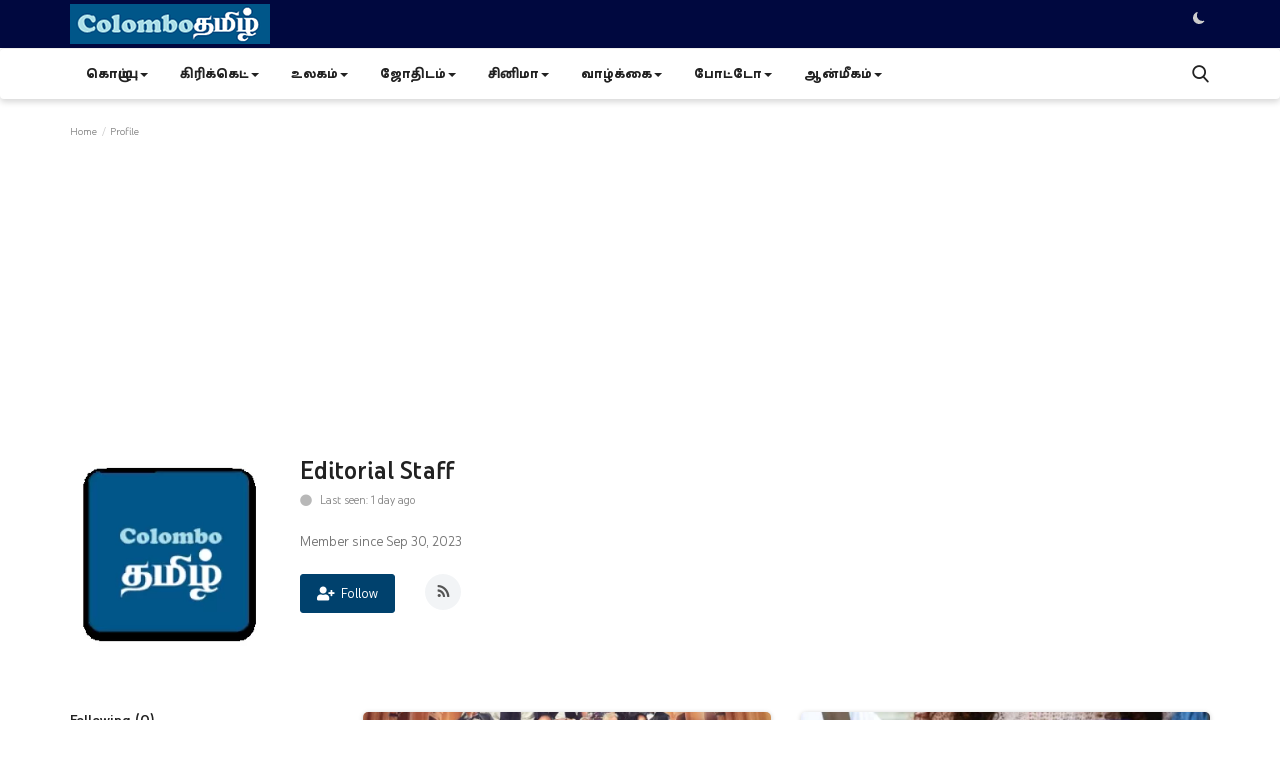

--- FILE ---
content_type: text/html; charset=UTF-8
request_url: https://www.colombotamil.lk/profile/Editorial-staff?page=2
body_size: 13760
content:
<!DOCTYPE html>
<html lang="Tamil">
<head>
<meta charset="utf-8">
<meta http-equiv="X-UA-Compatible" content="IE=edge">
<meta name="viewport" content="width=device-width, initial-scale=1">
<title>Editorial Staff - Colombo Tamil</title>
<meta name="description" content="Editorial Staff - Colombo Tamil"/>
<meta name="keywords" content="Editorial Staff, ColomboTamil"/>
<meta name="author" content="ColomboTamil"/>
<meta name="robots" content="all">
<meta property="og:locale" content="ta_LK"/>
<meta property="og:site_name" content="ColomboTamil"/>
<meta name="X-CSRF-TOKEN" content="acd69db5e45e4aac56189bef998a4f9f">
<meta property="og:image" content="https://www.colombotamil.lk/uploads/logo/logo_680c8088b2cec3-70203875.png"/>
<meta property="og:image:width" content="200"/>
<meta property="og:image:height" content="40"/>
<meta property="og:type" content="website"/>
<meta property="og:title" content="Editorial Staff - Colombo Tamil"/>
<meta property="og:description" content="Editorial Staff - Colombo Tamil"/>
<meta property="og:url" content="https://www.colombotamil.lk/profile/Editorial-staff?page=2"/>
<meta property="fb:app_id" content=""/>
<meta name="twitter:card" content="summary_large_image"/>
<meta name="twitter:site" content="@ColomboTamil"/>
<meta name="twitter:title" content="Editorial Staff - Colombo Tamil"/>
<meta name="twitter:description" content="Editorial Staff - Colombo Tamil"/>
<link rel="shortcut icon" type="image/png" href="https://www.colombotamil.lk/uploads/logo/favicon_6517de77331689-00857245.png"/>
<link rel="canonical" href="https://www.colombotamil.lk/profile/Editorial-staff"/>
<link rel="alternate" href="https://www.colombotamil.lk/profile/Editorial-staff?page=2" hreflang="ta_LK"/>
<link href="https://fonts.googleapis.com/css2?family=Roboto:wght@300;400;500;700&family=YouTube+Sans:wght@300..900&display=swap&subset=cyrillic,cyrillic-ext,latin-ext,vietnamese" rel="stylesheet"><link href="https://fonts.googleapis.com/css2?family=Roboto:wght@300;400;500;700&family=YouTube+Sans:wght@300..900&display=swap&subset=cyrillic,cyrillic-ext,latin-ext,vietnamese" rel="stylesheet"><link href="https://fonts.googleapis.com/css2?family=Roboto:wght@300;400;500;700&family=YouTube+Sans:wght@300..900&display=swap&subset=cyrillic,cyrillic-ext,latin-ext,vietnamese" rel="stylesheet"><link href="https://www.colombotamil.lk/assets/themes/classic/css/style-2.4.1.min.css" rel="stylesheet"/>
<style>:root {--vr-theme-color: #00416d;--vr-block-color: #00083f;}body {font-family: "YouTube Sans", Helvetica, sans-serif  } .font-1,.post-content .post-summary {font-family: "YouTube Sans", Helvetica, sans-serif}.font-text{font-family: "YouTube Sans", Helvetica, sans-serif}.h1, .h2, .h3, .h4, .h5, .h6, h1, h2, h3, h4, h5, h6 {font-family: "YouTube Sans", Helvetica, sans-serif}.section-mid-title .title {font-family: "YouTube Sans", Helvetica, sans-serif}.section .section-content .title {font-family: "YouTube Sans", Helvetica, sans-serif}.section .section-head .title {font-family: "YouTube Sans", Helvetica, sans-serif}.sidebar-widget .widget-head .title {font-family: "YouTube Sans", Helvetica, sans-serif}.post-content .post-text {font-family: "YouTube Sans", Helvetica, sans-serif} .top-bar, .news-ticker-title,.section .section-head .title, .sidebar-widget .widget-head,.section-mid-title .title, #comments .comment-section > .nav-tabs > .active > a, .reaction-num-votes, .modal-newsletter .btn {background-color: #00083f}.post-content .post-summary h2 {font-family: "YouTube Sans", Helvetica, sans-serif}
a:hover, a:focus, a:active, .btn-link:hover, .btn-link:focus, .btn-link:active, .navbar-inverse .navbar-nav > li > a:hover, .navbar-inverse .navbar-nav .dropdown-menu > li:hover > a, .navbar-inverse .navbar-nav .dropdown-menu > li:focus > a, .navbar-inverse .navbar-nav .dropdown-menu > li.active > a, .navbar-inverse .navbar-nav .open .dropdown-menu > li > a:focus, .navbar-inverse .navbar-nav .open .dropdown-menu > li > a:hover, .comment-lists li .btn-comment-reply, .comment-lists li .btn-comment-like, .f-random-list li .title a:hover, .link-forget, .captcha-refresh, .nav-footer li a:hover, .mobile-menu-social li a:hover, .mobile-menu-social li a:focus, .post-files .file button, .icon-newsletter, .btn-load-more:hover, .post-next-prev p span, .list-footer-categories li a:hover, .post-content .post-text a, .page-content a{color: #00416d;}  .navbar-toggle, .navbar-inverse .navbar-toggle, .nav-payout-accounts > li.active > a, .nav-payout-accounts > li.active > a:focus, .nav-payout-accounts > li.active > a:hover, .nav-payout-accounts .active > a, .swal-button--danger, .sidebar-widget .tag-list li a:hover, .spinner > div, .search-form button {background-color: #00416d !important;}  .navbar-default .navbar-nav > .active > a::after, .navbar-default .navbar-nav > li > a:hover:after, .navbar-inverse .navbar-nav .active a::after, .poll .result .progress .progress-bar {background-color: #00416d;}  .btn-custom {background-color: #00416d;border-color: #00416d;}  ::selection {background: #00416d !important;color: #fff;}  ::-moz-selection {background: #00416d !important;color: #fff;}  .navbar-inverse .navbar-nav > .active > a, .navbar-inverse .navbar-nav > .active > a:hover, .navbar-inverse .navbar-nav > .active > a:focus, .navbar-inverse .navbar-nav > .open > a, .navbar-inverse .navbar-nav > .open > a:hover, .navbar-inverse .navbar-nav > .open > a:focus {color: #00416d !important;background-color: transparent;}  .navbar-inverse .navbar-nav > li > a:focus, .navbar-inverse .navbar-nav > li > a:hover {background-color: transparent;color: #00416d;}  .form-input:focus {border-color: #00416d;outline: 0 none;}  .post-content .post-tags .tag-list li a:hover, .profile-buttons ul li a:hover {border-color: #00416d;background-color: #00416d;}  .auth-form-input:focus, .form-textarea:focus, .custom-checkbox:hover + label:before, .leave-reply .form-control:focus, .page-contact .form-control:focus, .comment-error {border-color: #00416d;}  .custom-checkbox:checked + label:before {background: #00416d;border-color: #00416d;}  .comments .comments-title {border-bottom: 2px solid #00416d;}  .comment-loader-container .loader, .sub-comment-loader-container .loader {border-top: 5px solid #00416d;}  .newsletter .newsletter-button {background-color: #00416d;border: 1px solid #00416d;}  .post-author-meta a:hover, .post-item-no-image .caption-video-no-image .title a:hover, .comment-meta .comment-liked, .cookies-warning a {color: #00416d !important;}  .video-label, .filters .btn:focus:after, .filters .btn:hover:after, .filters .btn:active:after, .filters .active::after {background: #00416d;}  .pagination .active a {border: 1px solid #00416d !important;background-color: #00416d !important;color: #fff !important;}  .pagination li a:hover, .pagination li a:focus, .pagination li a:active, .custom-checkbox input:checked + .checkbox-icon {background-color: #00416d;border: 1px solid #00416d;}  .search-form, .dropdown-more {border-top: 3px solid #00416d;}.mobile-language-options li .selected, .mobile-language-options li a:hover {color: #00416d;border: 1px solid #00416d;}@media screen and (max-width: 480px) {.reaction-num-votes {right: 0 !important;}}.post-text iframe{max-width: 100% !important}
@media (min-width: 992px) {#sidebar{position: -webkit-sticky !important;position: sticky !important;top: 0 !important;}}.bn-ds-1{width: 728px; height: 90px;}.bn-mb-1{width: 336px; height: 280px;}.bn-ds-3{width: 300px; height: 250px;}.bn-mb-3{width: 300px; height: 250px;}.bn-ds-4{width: 728px; height: 90px;}.bn-mb-4{width: 300px; height: 250px;}.bn-ds-10{width: 728px; height: 90px;}.bn-mb-10{width: px; height: px;}.modal-newsletter .image {background-image: url('https://www.colombotamil.lk/assets/img/newsletter.webp');}</style>
<script>var VrConfig = {baseURL: 'https://www.colombotamil.lk', csrfTokenName: 'csrf_token', authCheck: 0, sysLangId: '2', isRecaptchaEnabled: '1', rtl: false, textOk: "OK", textYes: "Yes", textCancel: "Cancel", textCorrectAnswer : "Correct Answer", textWrongAnswer : "Wrong Answer"};</script><script async src="https://pagead2.googlesyndication.com/pagead/js/adsbygoogle.js?client=ca-pub-1995356428580737"
     crossorigin="anonymous"></script>

<!-- Google tag (gtag.js) -->
<script async src="https://www.googletagmanager.com/gtag/js?id=G-6R9WGENDGM"></script>
<script>
  window.dataLayer = window.dataLayer || [];
  function gtag(){dataLayer.push(arguments);}
  gtag('js', new Date());

  gtag('config', 'G-6R9WGENDGM');
</script>

<script src="https://jsc.mgid.com/site/652762.js" async></script>

<script src="https://tags.adstudio.cloud/colombotamillk.js"> </script>


<style> 
.post-content .post-text {
        font-size: 16px;
        line-height: 25px;
        font-size: 1.84rem;
        line-height: 2.86rem;
        color: #000000;
        font-weight: 400;
     
 }</style></head>
<body class=" ">
<header id="header">
<div class="top-bar">
<div class="container">
<div class="col-sm-12">
<div class="row">
<ul class="top-menu top-menu-left">
     <div class="left">
                        <a href="https://www.colombotamil.lk">
                            <img src="https://www.colombotamil.lk/uploads/logo/logo_680c8088b2cec3-70203875.png" alt="logo" class="logo" width="200" height="40">
                        </a>
                    </div>
</ul>
<ul class="top-menu top-menu-right">
<li class="li-dark-mode-sw">
<form action="https://www.colombotamil.lk/switch-dark-mode" method="post">
<input type="hidden" name="csrf_token" value="acd69db5e45e4aac56189bef998a4f9f"><input type="hidden" name="back_url" value="https://www.colombotamil.lk/profile/Editorial-staff?page=2">
<button type="submit" name="theme_mode" value="dark" class="btn-switch-mode">
<svg xmlns="http://www.w3.org/2000/svg" width="16" height="16" fill="currentColor" class="bi bi-moon-fill dark-mode-icon" viewBox="0 0 16 16">
<path d="M6 .278a.768.768 0 0 1 .08.858 7.208 7.208 0 0 0-.878 3.46c0 4.021 3.278 7.277 7.318 7.277.527 0 1.04-.055 1.533-.16a.787.787 0 0 1 .81.316.733.733 0 0 1-.031.893A8.349 8.349 0 0 1 8.344 16C3.734 16 0 12.286 0 7.71 0 4.266 2.114 1.312 5.124.06A.752.752 0 0 1 6 .278z"/>
</svg>
</button>
</form>
</li>
</ul>
</div>
</div>
</div>
</div>

<nav class="navbar navbar-default main-menu megamenu">
<div class="container">
<div class="collapse navbar-collapse">
<div class="row">
<ul class="nav navbar-nav">
<li class="dropdown megamenu-fw mega-li-1 ">
<a href="https://www.colombotamil.lk/news" class="dropdown-toggle disabled" data-toggle="dropdown" role="button" aria-expanded="false">கொழும்பு<span class="caret"></span></a>
<ul class="dropdown-menu megamenu-content dropdown-top" role="menu" data-mega-ul="1">
<li>
<div class="col-sm-12">
<div class="row">
<div class="sub-menu-right single-sub-menu">
<div class="row row-menu-right">
<div class="col-sm-3 menu-post-item">
<div class="post-item-image">
<a href="https://www.colombotamil.lk/Eric-Meyer-tipped-to-be-appointed-next-US-Ambassador-to-Sri-Lanka">            <img src="https://www.colombotamil.lk/assets/img/img_bg_md.png" data-src="https://www.colombotamil.lk/uploads/images/202601/image_430x256_696b0d55503bc.webp" alt="இலங்கைக்கான அடுத்த அமெரிக்க தூதராக எரிக் மேயர்? வெளியான தகவல்" class="lazyload img-responsive img-post" width="1" height="1"/>
        
</a>
</div>
<h3 class="title">
<a href="https://www.colombotamil.lk/Eric-Meyer-tipped-to-be-appointed-next-US-Ambassador-to-Sri-Lanka">இலங்கைக்கான அடுத்த அமெரிக்க தூதராக எரிக் மேயர...</a>
</h3>
<p class="post-meta">    <a href="https://www.colombotamil.lk/profile/editorial-staff">Editorial Staff</a>
    <span>Jan 17, 2026</span>
</p>
</div>
<div class="col-sm-3 menu-post-item">
<div class="post-item-image">
<a href="https://www.colombotamil.lk/Breaking-down-barriers:-Ranil-Sajith-to-join-hands-soon">            <img src="https://www.colombotamil.lk/assets/img/img_bg_md.png" data-src="https://www.colombotamil.lk/uploads/images/202601/image_430x256_696b03e8944cf.webp" alt="தடைகள் தகர்ப்பு: ரணில் – சஜித் விரைவில் அரசியல் சங்கமம்? கொழும்பு அரசியலில் பரபரப்பு" class="lazyload img-responsive img-post" width="1" height="1"/>
        
</a>
</div>
<h3 class="title">
<a href="https://www.colombotamil.lk/Breaking-down-barriers:-Ranil-Sajith-to-join-hands-soon">தடைகள் தகர்ப்பு: ரணில் – சஜித் விரைவில் அரசிய...</a>
</h3>
<p class="post-meta">    <a href="https://www.colombotamil.lk/profile/editorial-staff">Editorial Staff</a>
    <span>Jan 17, 2026</span>
</p>
</div>
<div class="col-sm-3 menu-post-item">
<div class="post-item-image">
<a href="https://www.colombotamil.lk/vegetable-prices-hit-record-high-in-markets-today">            <img src="https://www.colombotamil.lk/assets/img/img_bg_md.png" data-src="https://www.colombotamil.lk/uploads/images/202601/image_430x256_6965a12a87f3f.webp" alt="சீரற்ற வானிலை தாக்கம் – நாட்டில் மரக்கறி விலைகள் கடும் உயர்வு" class="lazyload img-responsive img-post" width="1" height="1"/>
        
</a>
</div>
<h3 class="title">
<a href="https://www.colombotamil.lk/vegetable-prices-hit-record-high-in-markets-today">சீரற்ற வானிலை தாக்கம் – நாட்டில் மரக்கறி விலை...</a>
</h3>
<p class="post-meta">    <a href="https://www.colombotamil.lk/profile/editorial-staff">Editorial Staff</a>
    <span>Jan 13, 2026</span>
</p>
</div>
<div class="col-sm-3 menu-post-item">
<div class="post-item-image">
<a href="https://www.colombotamil.lk/Chinese-Foreign-Minister-Wang-Yi-Arrives-in-Sri-Lanka-on-transit-visit">            <img src="https://www.colombotamil.lk/assets/img/img_bg_md.png" data-src="https://www.colombotamil.lk/uploads/images/202601/image_430x256_696484dd75b2c.webp" alt="சீன வெளிநாட்டு அமைச்சர் வாங் யீ கொழும்புக்கு உத்தியோகபூர்வ விஜயம்" class="lazyload img-responsive img-post" width="1" height="1"/>
        
</a>
</div>
<h3 class="title">
<a href="https://www.colombotamil.lk/Chinese-Foreign-Minister-Wang-Yi-Arrives-in-Sri-Lanka-on-transit-visit">சீன வெளிநாட்டு அமைச்சர் வாங் யீ கொழும்புக்கு ...</a>
</h3>
<p class="post-meta">    <a href="https://www.colombotamil.lk/profile/editorial-staff">Editorial Staff</a>
    <span>Jan 12, 2026</span>
</p>
</div>
<div class="col-sm-3 menu-post-item">
<div class="post-item-image">
<a href="https://www.colombotamil.lk/16-year-old-student-and-police-constable-arrested">            <img src="https://www.colombotamil.lk/assets/img/img_bg_md.png" data-src="https://www.colombotamil.lk/uploads/images/202601/image_430x256_695e1593e08c1.webp" alt="கொழும்பில் முக்கிய பகுதியில் சல்லாபம்: 16 வயது மாணவியும் பொலிஸ் கான்ஸ்டபிள் உட்பட இருவரும் கைது" class="lazyload img-responsive img-post" width="1" height="1"/>
        
</a>
</div>
<h3 class="title">
<a href="https://www.colombotamil.lk/16-year-old-student-and-police-constable-arrested">கொழும்பில் முக்கிய பகுதியில் சல்லாபம்: 16 வயத...</a>
</h3>
<p class="post-meta">    <a href="https://www.colombotamil.lk/profile/editorial-staff">Editorial Staff</a>
    <span>Jan 7, 2026</span>
</p>
</div>
</div>
</div>
</div>
</div>
</li>
</ul>
</li>
<li class="dropdown megamenu-fw mega-li-2 ">
<a href="https://www.colombotamil.lk/cricket" class="dropdown-toggle disabled" data-toggle="dropdown" role="button" aria-expanded="false">கிரிக்கெட்<span class="caret"></span></a>
<ul class="dropdown-menu megamenu-content dropdown-top" role="menu" data-mega-ul="2">
<li>
<div class="col-sm-12">
<div class="row">
<div class="sub-menu-right single-sub-menu">
<div class="row row-menu-right">
<div class="col-sm-3 menu-post-item">
<div class="post-item-image">
<a href="https://www.colombotamil.lk/hardik-pandya-out-shreyas-iyer-in-indian-teams-playing-11-in-visakhapatnam">            <img src="https://www.colombotamil.lk/assets/img/img_bg_md.png" data-src="https://www.colombotamil.lk/uploads/images/202601/image_430x256_69789aaa84c35.webp" alt="IND vs NZ 4th T20: ஷ்ரேயாஸ் ஐயருக்கு வாய்ப்பு, ஹர்திக் ஓய்வு? – நான்காவது டி20யில் இந்திய அணியில் அதிரடி  மாற்றங்கள்" class="lazyload img-responsive img-post" width="1" height="1"/>
        
</a>
</div>
<h3 class="title">
<a href="https://www.colombotamil.lk/hardik-pandya-out-shreyas-iyer-in-indian-teams-playing-11-in-visakhapatnam">IND vs NZ 4th T20: ஷ்ரேயாஸ் ஐயருக்கு வாய்ப்பு...</a>
</h3>
<p class="post-meta">    <a href="https://www.colombotamil.lk/profile/editorial-staff">Editorial Staff</a>
    <span>Jan 27, 2026</span>
</p>
</div>
<div class="col-sm-3 menu-post-item">
<div class="post-item-image">
<a href="https://www.colombotamil.lk/will-pakistan-exit-t20-world-cup-2026-mohsin-naqvi-issues-warning-to-icc">            <img src="https://www.colombotamil.lk/assets/img/img_bg_md.png" data-src="https://www.colombotamil.lk/uploads/images/202601/image_430x256_6975881ec9451.webp" alt="2026 டி20 உலகக்கோப்பையில் இருந்து பாகிஸ்தானும் விலகுமா? வெளியான அதிர்ச்சி தகவல்" class="lazyload img-responsive img-post" width="1" height="1"/>
        
</a>
</div>
<h3 class="title">
<a href="https://www.colombotamil.lk/will-pakistan-exit-t20-world-cup-2026-mohsin-naqvi-issues-warning-to-icc">2026 டி20 உலகக்கோப்பையில் இருந்து பாகிஸ்தானும...</a>
</h3>
<p class="post-meta">    <a href="https://www.colombotamil.lk/profile/editorial-staff">Editorial Staff</a>
    <span>Jan 25, 2026</span>
</p>
</div>
<div class="col-sm-3 menu-post-item">
<div class="post-item-image">
<a href="https://www.colombotamil.lk/ind-vs-nz-ishan-kishan-hit-21-ball-fifty-to-break-abhisheks-record">            <img src="https://www.colombotamil.lk/assets/img/img_bg_md.png" data-src="https://www.colombotamil.lk/uploads/images/202601/image_430x256_69743cb626e32.webp" alt="இரண்டே நாளில் சாதனை காலி… அபிஷேக் சர்மாவின் ரெக்கார்டை முறியடித்த இஷான் கிஷன்" class="lazyload img-responsive img-post" width="1" height="1"/>
        
</a>
</div>
<h3 class="title">
<a href="https://www.colombotamil.lk/ind-vs-nz-ishan-kishan-hit-21-ball-fifty-to-break-abhisheks-record">இரண்டே நாளில் சாதனை காலி… அபிஷேக் சர்மாவின் ர...</a>
</h3>
<p class="post-meta">    <a href="https://www.colombotamil.lk/profile/editorial-staff">Editorial Staff</a>
    <span>Jan 24, 2026</span>
</p>
</div>
<div class="col-sm-3 menu-post-item">
<div class="post-item-image">
<a href="https://www.colombotamil.lk/abhishek-sharma-breaks-andre-russell-record-fastest-to-5000-t20-runs">            <img src="https://www.colombotamil.lk/assets/img/img_bg_md.png" data-src="https://www.colombotamil.lk/uploads/images/202601/image_430x256_6971843aebb56.webp" alt="அதிரடியில் ரஸலையே ஓரம் கட்டிய ‘சிக்சர் மன்னன்’ அபிஷேக் சர்மா: நாக்பூரில் வரலாற்றுச் சாதனை" class="lazyload img-responsive img-post" width="1" height="1"/>
        
</a>
</div>
<h3 class="title">
<a href="https://www.colombotamil.lk/abhishek-sharma-breaks-andre-russell-record-fastest-to-5000-t20-runs">அதிரடியில் ரஸலையே ஓரம் கட்டிய ‘சிக்சர் மன்னன்...</a>
</h3>
<p class="post-meta">    <a href="https://www.colombotamil.lk/profile/editorial-staff">Editorial Staff</a>
    <span>Jan 22, 2026</span>
</p>
</div>
<div class="col-sm-3 menu-post-item">
<div class="post-item-image">
<a href="https://www.colombotamil.lk/ind-vs-nz-1st-t20-abhishek-sharma-84-powers-india-to-48-run-win">            <img src="https://www.colombotamil.lk/assets/img/img_bg_md.png" data-src="https://www.colombotamil.lk/uploads/images/202601/image_430x256_6971822ee9dcd.webp" alt="அபிஷேக் சர்மா–ரிங்கு சிங் மரண அடி: நியூசிலாந்தை ஊதித்தள்ளிய இந்தியா" class="lazyload img-responsive img-post" width="1" height="1"/>
        
</a>
</div>
<h3 class="title">
<a href="https://www.colombotamil.lk/ind-vs-nz-1st-t20-abhishek-sharma-84-powers-india-to-48-run-win">அபிஷேக் சர்மா–ரிங்கு சிங் மரண அடி: நியூசிலாந்...</a>
</h3>
<p class="post-meta">    <a href="https://www.colombotamil.lk/profile/editorial-staff">Editorial Staff</a>
    <span>Jan 22, 2026</span>
</p>
</div>
</div>
</div>
</div>
</div>
</li>
</ul>
</li>
<li class="dropdown megamenu-fw mega-li-4 ">
<a href="https://www.colombotamil.lk/international" class="dropdown-toggle disabled" data-toggle="dropdown" role="button" aria-expanded="false">உலகம்<span class="caret"></span></a>
<ul class="dropdown-menu megamenu-content dropdown-top" role="menu" data-mega-ul="4">
<li>
<div class="col-sm-12">
<div class="row">
<div class="sub-menu-right single-sub-menu">
<div class="row row-menu-right">
<div class="col-sm-3 menu-post-item">
<div class="post-item-image">
<a href="https://www.colombotamil.lk/five-days-holidays-declared-for-banks-in-february-2026">            <img src="https://www.colombotamil.lk/assets/img/img_bg_md.png" data-src="https://www.colombotamil.lk/uploads/images/202601/image_430x256_69789b7aa74e1.webp" alt="பிப்ரவரி 2026: வங்கிகளுக்கு 5 நாட்கள் விடுமுறை – வெளியான அறிவிப்பு - லிஸ்ட் இதோ!" class="lazyload img-responsive img-post" width="1" height="1"/>
        
</a>
</div>
<h3 class="title">
<a href="https://www.colombotamil.lk/five-days-holidays-declared-for-banks-in-february-2026">பிப்ரவரி 2026: வங்கிகளுக்கு 5 நாட்கள் விடுமுற...</a>
</h3>
<p class="post-meta">    <a href="https://www.colombotamil.lk/profile/editorial-staff">Editorial Staff</a>
    <span>Jan 27, 2026</span>
</p>
</div>
<div class="col-sm-3 menu-post-item">
<div class="post-item-image">
<a href="https://www.colombotamil.lk/us-snow-storm-at-least-30-people-dead-from-effects-as-more-freezing-cold-pummels-us">            <img src="https://www.colombotamil.lk/assets/img/img_bg_md.png" data-src="https://www.colombotamil.lk/uploads/images/202601/image_430x256_697894591649c.webp" alt="அமெரிக்காவை உலுக்கிய சக்திவாய்ந்த பனிப்புயல்: 30 பேர் உயிரிழப்பு, கோடிக்கணக்கான மக்கள் பாதிப்பு" class="lazyload img-responsive img-post" width="1" height="1"/>
        
</a>
</div>
<h3 class="title">
<a href="https://www.colombotamil.lk/us-snow-storm-at-least-30-people-dead-from-effects-as-more-freezing-cold-pummels-us">அமெரிக்காவை உலுக்கிய சக்திவாய்ந்த பனிப்புயல்:...</a>
</h3>
<p class="post-meta">    <a href="https://www.colombotamil.lk/profile/editorial-staff">Editorial Staff</a>
    <span>Jan 27, 2026</span>
</p>
</div>
<div class="col-sm-3 menu-post-item">
<div class="post-item-image">
<a href="https://www.colombotamil.lk/Indian-origin-man-admits-role-in-wifes-death-pleads-manslaughter-denies-murder">            <img src="https://www.colombotamil.lk/assets/img/img_bg_md.png" data-src="https://www.colombotamil.lk/uploads/images/202601/image_430x256_69700a99265fc.webp" alt="அவுஸ்திரேலியாவில் இந்திய வம்சாவளி பெண் கொலை: மனைவியின் மரணத்துக்கு காரணம் தானே என கணவர் ஒப்புதல்" class="lazyload img-responsive img-post" width="1" height="1"/>
        
</a>
</div>
<h3 class="title">
<a href="https://www.colombotamil.lk/Indian-origin-man-admits-role-in-wifes-death-pleads-manslaughter-denies-murder">அவுஸ்திரேலியாவில் இந்திய வம்சாவளி பெண் கொலை: ...</a>
</h3>
<p class="post-meta">    <a href="https://www.colombotamil.lk/profile/editorial-staff">Editorial Staff</a>
    <span>Jan 21, 2026</span>
</p>
</div>
<div class="col-sm-3 menu-post-item">
<div class="post-item-image">
<a href="https://www.colombotamil.lk/Wealth-of-worlds-richest-hits-new-high-Oxfam-report">            <img src="https://www.colombotamil.lk/assets/img/img_bg_md.png" data-src="https://www.colombotamil.lk/uploads/images/202601/image_430x256_696f6526bf09f.webp" alt="தலைசுற்றவைக்கும் உலக செல்வந்தர்களின் சொத்து மதிப்பு! எவ்வளவு தெரியுமா?" class="lazyload img-responsive img-post" width="1" height="1"/>
        
</a>
</div>
<h3 class="title">
<a href="https://www.colombotamil.lk/Wealth-of-worlds-richest-hits-new-high-Oxfam-report">தலைசுற்றவைக்கும் உலக செல்வந்தர்களின் சொத்து ம...</a>
</h3>
<p class="post-meta">    <a href="https://www.colombotamil.lk/profile/editorial-staff">Editorial Staff</a>
    <span>Jan 20, 2026</span>
</p>
</div>
<div class="col-sm-3 menu-post-item">
<div class="post-item-image">
<a href="https://www.colombotamil.lk/UK-to-consult-on-social-media-ban-for-under-16s">            <img src="https://www.colombotamil.lk/assets/img/img_bg_md.png" data-src="https://www.colombotamil.lk/uploads/images/202601/image_430x256_696ed928711db.webp" alt="16 வயதுக்குட்பட்டவர்களுக்கு சமூக ஊடகத் தடை: இங்கிலாந்து அரசு அதிரடி ஆலோசனை" class="lazyload img-responsive img-post" width="1" height="1"/>
        
</a>
</div>
<h3 class="title">
<a href="https://www.colombotamil.lk/UK-to-consult-on-social-media-ban-for-under-16s">16 வயதுக்குட்பட்டவர்களுக்கு சமூக ஊடகத் தடை: இ...</a>
</h3>
<p class="post-meta">    <a href="https://www.colombotamil.lk/profile/editorial-staff">Editorial Staff</a>
    <span>Jan 20, 2026</span>
</p>
</div>
</div>
</div>
</div>
</div>
</li>
</ul>
</li>
<li class="dropdown megamenu-fw mega-li-12 ">
<a href="https://www.colombotamil.lk/astrology" class="dropdown-toggle disabled" data-toggle="dropdown" role="button" aria-expanded="false">ஜோதிடம்<span class="caret"></span></a>
<ul class="dropdown-menu megamenu-content dropdown-top" role="menu" data-mega-ul="12">
<li>
<div class="col-sm-12">
<div class="row">
<div class="sub-menu-right single-sub-menu">
<div class="row row-menu-right">
<div class="col-sm-3 menu-post-item">
<div class="post-item-image">
<a href="https://www.colombotamil.lk/rahu-budhan-conjunction-2026-predictions-for-top-3-lucky-zodiac-signs">            <img src="https://www.colombotamil.lk/assets/img/img_bg_md.png" data-src="https://www.colombotamil.lk/uploads/images/202601/image_430x256_697abc61d5eef.webp" alt="கும்பத்தில் ராகு–புதன் அரிய சேர்க்கை: வாழ்க்கையை திருப்பிப் போடும் அதிர்ஷ்டம் இந்த 3 ராசிக்காரர்களுக்காம்!" class="lazyload img-responsive img-post" width="1" height="1"/>
        
</a>
</div>
<h3 class="title">
<a href="https://www.colombotamil.lk/rahu-budhan-conjunction-2026-predictions-for-top-3-lucky-zodiac-signs">கும்பத்தில் ராகு–புதன் அரிய சேர்க்கை: வாழ்க்க...</a>
</h3>
<p class="post-meta">    <a href="https://www.colombotamil.lk/profile/editorial-staff">Editorial Staff</a>
    <span>Jan 29, 2026</span>
</p>
</div>
<div class="col-sm-3 menu-post-item">
<div class="post-item-image">
<a href="https://www.colombotamil.lk/saturn-venus-alignment-2026-creates-ardh-kendra-yog-luck-for-3-zodiac-signs">            <img src="https://www.colombotamil.lk/assets/img/img_bg_md.png" data-src="https://www.colombotamil.lk/uploads/images/202601/image_430x256_6979668e8c258.webp" alt="சனி–சுக்கிரன் உருவாக்கும் திடீர் யோகம் – அளவில்லாத நன்மை பெறும் 3 ராசிகள்" class="lazyload img-responsive img-post" width="1" height="1"/>
        
</a>
</div>
<h3 class="title">
<a href="https://www.colombotamil.lk/saturn-venus-alignment-2026-creates-ardh-kendra-yog-luck-for-3-zodiac-signs">சனி–சுக்கிரன் உருவாக்கும் திடீர் யோகம் – அளவி...</a>
</h3>
<p class="post-meta">    <a href="https://www.colombotamil.lk/profile/editorial-staff">Editorial Staff</a>
    <span>Jan 28, 2026</span>
</p>
</div>
<div class="col-sm-3 menu-post-item">
<div class="post-item-image">
<a href="https://www.colombotamil.lk/february-2026-horoscope-lucky-zodiac-signs">            <img src="https://www.colombotamil.lk/assets/img/img_bg_md.png" data-src="https://www.colombotamil.lk/uploads/images/202601/image_430x256_6976b9a0baab7.webp" alt="பிப்ரவரி மாதத்தில் இந்த 4 ராசிக்காரர்களின் புகழும் செல்வமும் உச்சத்தைத் தொடும்… உங்க ராசி இதுல இருக்கா?" class="lazyload img-responsive img-post" width="1" height="1"/>
        
</a>
</div>
<h3 class="title">
<a href="https://www.colombotamil.lk/february-2026-horoscope-lucky-zodiac-signs">பிப்ரவரி மாதத்தில் இந்த 4 ராசிக்காரர்களின் பு...</a>
</h3>
<p class="post-meta">    <a href="https://www.colombotamil.lk/profile/editorial-staff">Editorial Staff</a>
    <span>Jan 26, 2026</span>
</p>
</div>
<div class="col-sm-3 menu-post-item">
<div class="post-item-image">
<a href="https://www.colombotamil.lk/february-2026-5-rajayogas-forms-in-aquarius-bring-benefits-to-5-zodiac-signs">            <img src="https://www.colombotamil.lk/assets/img/img_bg_md.png" data-src="https://www.colombotamil.lk/uploads/images/202601/image_430x256_697589628fdde.webp" alt="500 ஆண்டுகளுக்குப் பின் உருவாகும் 5 அரிய ராஜயோகங்கள்: வாழ்வின் உச்சத்தைத் தொடப்போகும் 5 ராசிகள்!" class="lazyload img-responsive img-post" width="1" height="1"/>
        
</a>
</div>
<h3 class="title">
<a href="https://www.colombotamil.lk/february-2026-5-rajayogas-forms-in-aquarius-bring-benefits-to-5-zodiac-signs">500 ஆண்டுகளுக்குப் பின் உருவாகும் 5 அரிய ராஜய...</a>
</h3>
<p class="post-meta">    <a href="https://www.colombotamil.lk/profile/editorial-staff">Editorial Staff</a>
    <span>Jan 25, 2026</span>
</p>
</div>
<div class="col-sm-3 menu-post-item">
<div class="post-item-image">
<a href="https://www.colombotamil.lk/ketu-transit-in-poora-nakshatra-2026-list-of-lucky-zodiac-signs">            <img src="https://www.colombotamil.lk/assets/img/img_bg_md.png" data-src="https://www.colombotamil.lk/uploads/images/202601/image_430x256_69742d7cb5185.webp" alt="கேது நட்சத்திரப் பெயர்ச்சி 2026: இந்த 3 ராசிகளுக்கு கோடிகள் குவியும் யோகம்" class="lazyload img-responsive img-post" width="1" height="1"/>
        
</a>
</div>
<h3 class="title">
<a href="https://www.colombotamil.lk/ketu-transit-in-poora-nakshatra-2026-list-of-lucky-zodiac-signs">கேது நட்சத்திரப் பெயர்ச்சி 2026: இந்த 3 ராசிக...</a>
</h3>
<p class="post-meta">    <a href="https://www.colombotamil.lk/profile/editorial-staff">Editorial Staff</a>
    <span>Jan 24, 2026</span>
</p>
</div>
</div>
</div>
</div>
</div>
</li>
</ul>
</li>
<li class="dropdown megamenu-fw mega-li-3 ">
<a href="https://www.colombotamil.lk/cinema" class="dropdown-toggle disabled" data-toggle="dropdown" role="button" aria-expanded="false">சினிமா<span class="caret"></span></a>
<ul class="dropdown-menu megamenu-content dropdown-top" role="menu" data-mega-ul="3">
<li>
<div class="col-sm-12">
<div class="row">
<div class="sub-menu-right single-sub-menu">
<div class="row row-menu-right">
<div class="col-sm-3 menu-post-item">
<div class="post-item-image">
<a href="https://www.colombotamil.lk/Black-Magic-Was-Performed-On-Shefali-Jariwala-Before-Her-Sudden-Death-Claims-Husband-Parag-Tyagi">            <img src="https://www.colombotamil.lk/assets/img/img_bg_md.png" data-src="https://www.colombotamil.lk/uploads/images/202601/image_430x256_69700dd648651.webp" alt="சூனியம் வைத்து கொல்லப்பட்டாரா பிக்பாஸ் நடிகை? கணவரின் பரபரப்பு குற்றச்சாட்டு" class="lazyload img-responsive img-post" width="1" height="1"/>
        
</a>
</div>
<h3 class="title">
<a href="https://www.colombotamil.lk/Black-Magic-Was-Performed-On-Shefali-Jariwala-Before-Her-Sudden-Death-Claims-Husband-Parag-Tyagi">சூனியம் வைத்து கொல்லப்பட்டாரா பிக்பாஸ் நடிகை?...</a>
</h3>
<p class="post-meta">    <a href="https://www.colombotamil.lk/profile/editorial-staff">Editorial Staff</a>
    <span>Jan 21, 2026</span>
</p>
</div>
<div class="col-sm-3 menu-post-item">
<div class="post-item-image">
<a href="https://www.colombotamil.lk/parasakthi-movie-9-days-box-office-collection">            <img src="https://www.colombotamil.lk/assets/img/img_bg_md.png" data-src="https://www.colombotamil.lk/uploads/images/202601/image_430x256_696dd6ff651c7.webp" alt="பொங்கல் பாக்ஸ் ஆபிஸ்: ‘பராசக்தி’ 9 நாள் வசூல் எவ்வளவு? பட்ஜெட்டை எட்டியதா?" class="lazyload img-responsive img-post" width="1" height="1"/>
        
</a>
</div>
<h3 class="title">
<a href="https://www.colombotamil.lk/parasakthi-movie-9-days-box-office-collection">பொங்கல் பாக்ஸ் ஆபிஸ்: ‘பராசக்தி’ 9 நாள் வசூல்...</a>
</h3>
<p class="post-meta">    <a href="https://www.colombotamil.lk/profile/editorial-staff">Editorial Staff</a>
    <span>Jan 19, 2026</span>
</p>
</div>
<div class="col-sm-3 menu-post-item">
<div class="post-item-image">
<a href="https://www.colombotamil.lk/why-drive-through-huge-crowd-cbi-questions-tvk-leader-vijay-sparks-tension">            <img src="https://www.colombotamil.lk/assets/img/img_bg_md.png" data-src="https://www.colombotamil.lk/uploads/images/202601/image_430x256_696dd5aa6c4e7.webp" alt="வாகனத்தின் மேலே இருந்தபோது அபாயம் தெரியவில்லையா? – விஜய்யிடம் சிபிஐ அடுக்கடுக்கான கேள்வி" class="lazyload img-responsive img-post" width="1" height="1"/>
        
</a>
</div>
<h3 class="title">
<a href="https://www.colombotamil.lk/why-drive-through-huge-crowd-cbi-questions-tvk-leader-vijay-sparks-tension">வாகனத்தின் மேலே இருந்தபோது அபாயம் தெரியவில்லை...</a>
</h3>
<p class="post-meta">    <a href="https://www.colombotamil.lk/profile/editorial-staff">Editorial Staff</a>
    <span>Jan 19, 2026</span>
</p>
</div>
<div class="col-sm-3 menu-post-item">
<div class="post-item-image">
<a href="https://www.colombotamil.lk/a-pleasant-surprise-awaits-chinna-marumagal-serial-fans">            <img src="https://www.colombotamil.lk/assets/img/img_bg_md.png" data-src="https://www.colombotamil.lk/uploads/images/202601/image_430x256_6966f3de8db13.webp" alt="சின்ன மருமகள் தொடரில் புதிய திருப்பம்! ரசிகர்களை உற்சாகப்படுத்தும் விஜய் டிவியின் சர்ப்ரைஸ் முடிவு" class="lazyload img-responsive img-post" width="1" height="1"/>
        
</a>
</div>
<h3 class="title">
<a href="https://www.colombotamil.lk/a-pleasant-surprise-awaits-chinna-marumagal-serial-fans">சின்ன மருமகள் தொடரில் புதிய திருப்பம்! ரசிகர்...</a>
</h3>
<p class="post-meta">    <a href="https://www.colombotamil.lk/profile/editorial-staff">Editorial Staff</a>
    <span>Jan 14, 2026</span>
</p>
</div>
<div class="col-sm-3 menu-post-item">
<div class="post-item-image">
<a href="https://www.colombotamil.lk/Vaa-Vaathiyaar-Enter-Pongal-Race-Jana-Nayagan-Exit">            <img src="https://www.colombotamil.lk/assets/img/img_bg_md.png" data-src="https://www.colombotamil.lk/uploads/images/202601/image_430x256_6961ca6f23e56.webp" alt="ஜனநாயகன் ரிலீஸ் தடை: பொங்கல் ரேஸில் வா வாத்தியார், திரௌபதி 2 உள்ளிட்ட படங்கள் குதித்தன!" class="lazyload img-responsive img-post" width="1" height="1"/>
        
</a>
</div>
<h3 class="title">
<a href="https://www.colombotamil.lk/Vaa-Vaathiyaar-Enter-Pongal-Race-Jana-Nayagan-Exit">ஜனநாயகன் ரிலீஸ் தடை: பொங்கல் ரேஸில் வா வாத்தி...</a>
</h3>
<p class="post-meta">    <a href="https://www.colombotamil.lk/profile/editorial-staff">Editorial Staff</a>
    <span>Jan 10, 2026</span>
</p>
</div>
</div>
</div>
</div>
</div>
</li>
</ul>
</li>
<li class="dropdown megamenu-fw mega-li-8 ">
<a href="https://www.colombotamil.lk/lifestyle" class="dropdown-toggle disabled" data-toggle="dropdown" role="button" aria-expanded="false">வாழ்க்கை<span class="caret"></span></a>
<ul class="dropdown-menu megamenu-content dropdown-top" role="menu" data-mega-ul="8">
<li>
<div class="col-sm-12">
<div class="row">
<div class="sub-menu-right single-sub-menu">
<div class="row row-menu-right">
<div class="col-sm-3 menu-post-item">
<div class="post-item-image">
<a href="https://www.colombotamil.lk/sleeping-sides-for-husband-and-wife-in-bed">            <img src="https://www.colombotamil.lk/assets/img/img_bg_md.png" data-src="https://www.colombotamil.lk/uploads/images/202512/image_430x256_694de7a239d9c.webp" alt="மனைவி எப்போதும் கணவனின் இடது பக்கத்தில் படுக்க வேண்டும் – ஏன் தெரியுமா? " class="lazyload img-responsive img-post" width="1" height="1"/>
        
</a>
</div>
<h3 class="title">
<a href="https://www.colombotamil.lk/sleeping-sides-for-husband-and-wife-in-bed">மனைவி எப்போதும் கணவனின் இடது பக்கத்தில் படுக்...</a>
</h3>
<p class="post-meta">    <a href="https://www.colombotamil.lk/profile/editorial-staff">Editorial Staff</a>
    <span>Dec 26, 2025</span>
</p>
</div>
<div class="col-sm-3 menu-post-item">
<div class="post-item-image">
<a href="https://www.colombotamil.lk/How-do-men-who-love-their-wives-get-caught-in-an-affair">            <img src="https://www.colombotamil.lk/assets/img/img_bg_md.png" data-src="https://www.colombotamil.lk/uploads/images/202512/image_430x256_693d3a1b46c40.webp" alt="மனைவியை நேசிக்கும் ஆண்களும் கள்ளத்தொடர்பில் சிக்கியது எப்படி?" class="lazyload img-responsive img-post" width="1" height="1"/>
        
</a>
</div>
<h3 class="title">
<a href="https://www.colombotamil.lk/How-do-men-who-love-their-wives-get-caught-in-an-affair">மனைவியை நேசிக்கும் ஆண்களும் கள்ளத்தொடர்பில் ச...</a>
</h3>
<p class="post-meta">    <a href="https://www.colombotamil.lk/profile/editorial-staff">Editorial Staff</a>
    <span>Dec 13, 2025</span>
</p>
</div>
<div class="col-sm-3 menu-post-item">
<div class="post-item-image">
<a href="https://www.colombotamil.lk/what-are-the-causes-of-frequent-sudden-urination-at-night-sleeping">            <img src="https://www.colombotamil.lk/assets/img/img_bg_md.png" data-src="https://www.colombotamil.lk/uploads/images/202512/image_430x256_693a15be975ce.webp" alt="இரவில் திடீரென அடிக்கடி  முழிப்பு வருகிறதா? காரணம் என்ன?  தீர்வு என்ன!" class="lazyload img-responsive img-post" width="1" height="1"/>
        
</a>
</div>
<h3 class="title">
<a href="https://www.colombotamil.lk/what-are-the-causes-of-frequent-sudden-urination-at-night-sleeping">இரவில் திடீரென அடிக்கடி  முழிப்பு வருகிறதா? க...</a>
</h3>
<p class="post-meta">    <a href="https://www.colombotamil.lk/profile/editorial-staff">Editorial Staff</a>
    <span>Dec 11, 2025</span>
</p>
</div>
<div class="col-sm-3 menu-post-item">
<div class="post-item-image">
<a href="https://www.colombotamil.lk/do-you-know-why-there-are-2-lines-on-the-computer-keyboard">            <img src="https://www.colombotamil.lk/assets/img/img_bg_md.png" data-src="https://www.colombotamil.lk/uploads/images/202408/image_430x256_66c5a0de41352.jpg" alt="கீபோர்டில் காணப்படும் இரு கோடுகள் எதற்காக தெரியுமா?" class="lazyload img-responsive img-post" width="1" height="1"/>
        
</a>
</div>
<h3 class="title">
<a href="https://www.colombotamil.lk/do-you-know-why-there-are-2-lines-on-the-computer-keyboard">கீபோர்டில் காணப்படும் இரு கோடுகள் எதற்காக தெர...</a>
</h3>
<p class="post-meta">    <a href="https://www.colombotamil.lk/profile/editorial-staff">Editorial Staff</a>
    <span>Aug 21, 2024</span>
</p>
</div>
<div class="col-sm-3 menu-post-item">
<div class="post-item-image">
<a href="https://www.colombotamil.lk/Easy-Tips-for-Hair-Care">            <img src="https://www.colombotamil.lk/assets/img/img_bg_md.png" data-src="https://www.colombotamil.lk/uploads/images/202407/image_430x256_669359812e66a.jpg" alt="முடி வளர்ச்சியை அதிகரிக்க வீட்டிலேயே வெந்தயம் ஷாம்பு செய்வது எப்படி?" class="lazyload img-responsive img-post" width="1" height="1"/>
        
</a>
</div>
<h3 class="title">
<a href="https://www.colombotamil.lk/Easy-Tips-for-Hair-Care">முடி வளர்ச்சியை அதிகரிக்க வீட்டிலேயே வெந்தயம்...</a>
</h3>
<p class="post-meta">    <a href="https://www.colombotamil.lk/profile/editorial-staff">Editorial Staff</a>
    <span>Jul 14, 2024</span>
</p>
</div>
</div>
</div>
</div>
</div>
</li>
</ul>
</li>
<li class="dropdown megamenu-fw mega-li-10 ">
<a href="https://www.colombotamil.lk/gallery-10" class="dropdown-toggle disabled" data-toggle="dropdown" role="button" aria-expanded="false">போட்டோ<span class="caret"></span></a>
<ul class="dropdown-menu megamenu-content dropdown-top" role="menu" data-mega-ul="10">
<li>
<div class="col-sm-12">
<div class="row">
<div class="sub-menu-right single-sub-menu">
<div class="row row-menu-right">
<div class="col-sm-3 menu-post-item">
<div class="post-item-image">
<a href="https://www.colombotamil.lk/who-is-jyothikas-real-sibling">            <img src="https://www.colombotamil.lk/assets/img/img_bg_md.png" data-src="https://www.colombotamil.lk/uploads/images/202505/image_430x256_68142570682e1.webp" alt="ஜோதிகாவின் உடன் பிறந்த சகோதரி நக்மா இல்லை.. இந்த நடிகை.. யார் தெரியுமா?" class="lazyload img-responsive img-post" width="1" height="1"/>
        
</a>
</div>
<h3 class="title">
<a href="https://www.colombotamil.lk/who-is-jyothikas-real-sibling">ஜோதிகாவின் உடன் பிறந்த சகோதரி நக்மா இல்லை.. இ...</a>
</h3>
<p class="post-meta">    <a href="https://www.colombotamil.lk/profile/editorial-staff">Editorial Staff</a>
    <span>May 2, 2025</span>
</p>
</div>
<div class="col-sm-3 menu-post-item">
<div class="post-item-image">
<a href="https://www.colombotamil.lk/actor-livingstons-daughter-jovika-gets-film-opportunity">            <img src="https://www.colombotamil.lk/assets/img/img_bg_md.png" data-src="https://www.colombotamil.lk/uploads/images/202505/image_430x256_681424036d6f6.webp" alt="நடிகர் லிவிங்ஸ்டனின் மகள் யார் தெரியுமா.. இந்த சீரியல் நடிகையா? வைரலாகும் போட்டோஸ்!" class="lazyload img-responsive img-post" width="1" height="1"/>
        
</a>
</div>
<h3 class="title">
<a href="https://www.colombotamil.lk/actor-livingstons-daughter-jovika-gets-film-opportunity">நடிகர் லிவிங்ஸ்டனின் மகள் யார் தெரியுமா.. இந்...</a>
</h3>
<p class="post-meta">    <a href="https://www.colombotamil.lk/profile/editorial-staff">Editorial Staff</a>
    <span>May 2, 2025</span>
</p>
</div>
<div class="col-sm-3 menu-post-item">
<div class="post-item-image">
<a href="https://www.colombotamil.lk/director-nelson-dilipkumar-wife-stunning-photos">            <img src="https://www.colombotamil.lk/assets/img/img_bg_md.png" data-src="https://www.colombotamil.lk/uploads/images/202412/image_430x256_676620d3ac4d0.webp" alt="ஹீரோயின்களையே ஓவர் டேக் செய்யும் இயக்குனர் நெல்சன் மனைவி மோனிஷா" class="lazyload img-responsive img-post" width="1" height="1"/>
        
</a>
</div>
<h3 class="title">
<a href="https://www.colombotamil.lk/director-nelson-dilipkumar-wife-stunning-photos">ஹீரோயின்களையே ஓவர் டேக் செய்யும் இயக்குனர் நெ...</a>
</h3>
<p class="post-meta">    <a href="https://www.colombotamil.lk/profile/editorial-staff">Editorial Staff</a>
    <span>Dec 21, 2024</span>
</p>
</div>
<div class="col-sm-3 menu-post-item">
<div class="post-item-image">
<a href="https://www.colombotamil.lk/actress-urvashi-family-photos-goes-trendy-on-social-media">            <img src="https://www.colombotamil.lk/assets/img/img_bg_md.png" data-src="https://www.colombotamil.lk/uploads/images/202310/image_430x256_652f3bd47fd92.jpg" alt="நடிகை ஊர்வசி மகளை பார்த்து இருக்கீங்களா? ஹீரோயின் போல இருக்காங்களே! " class="lazyload img-responsive img-post" width="1" height="1"/>
        
</a>
</div>
<h3 class="title">
<a href="https://www.colombotamil.lk/actress-urvashi-family-photos-goes-trendy-on-social-media">நடிகை ஊர்வசி மகளை பார்த்து இருக்கீங்களா? ஹீரோ...</a>
</h3>
<p class="post-meta">    <a href="https://www.colombotamil.lk/profile/editorial-staff">Editorial Staff</a>
    <span>Oct 18, 2023</span>
</p>
</div>
<div class="col-sm-3 menu-post-item">
<div class="post-item-image">
<a href="https://www.colombotamil.lk/actress-priya-varrier-underwater-photos-trending-on-social-media">            <img src="https://www.colombotamil.lk/assets/img/img_bg_md.png" data-src="https://www.colombotamil.lk/uploads/images/202310/image_430x256_652c9b6a584c9.jpg" alt="ஒரே ஒரு புகைப்படத்தால் இளசுகளை தவிக்க விட்ட பிரியா வாரியர்!" class="lazyload img-responsive img-post" width="1" height="1"/>
        
</a>
</div>
<h3 class="title">
<a href="https://www.colombotamil.lk/actress-priya-varrier-underwater-photos-trending-on-social-media">ஒரே ஒரு புகைப்படத்தால் இளசுகளை தவிக்க விட்ட ப...</a>
</h3>
<p class="post-meta">    <a href="https://www.colombotamil.lk/profile/editorial-staff">Editorial Staff</a>
    <span>Oct 16, 2023</span>
</p>
</div>
</div>
</div>
</div>
</div>
</li>
</ul>
</li>
<li class="dropdown megamenu-fw mega-li-9 ">
<a href="https://www.colombotamil.lk/spiritual" class="dropdown-toggle disabled" data-toggle="dropdown" role="button" aria-expanded="false">ஆன்மீகம்<span class="caret"></span></a>
<ul class="dropdown-menu megamenu-content dropdown-top" role="menu" data-mega-ul="9">
<li>
<div class="col-sm-12">
<div class="row">
<div class="sub-menu-right single-sub-menu">
<div class="row row-menu-right">
<div class="col-sm-3 menu-post-item">
<div class="post-item-image">
<a href="https://www.colombotamil.lk/Today-Rasi-Palan-21-July-2025">            <img src="https://www.colombotamil.lk/assets/img/img_bg_md.png" data-src="https://www.colombotamil.lk/uploads/images/202507/image_430x256_687d9811600c4.webp" alt="இன்றைய ராசிபலன் | Today Rasi Palan in Tamil - 21 ஜூலை 2025 | ColomboTamil" class="lazyload img-responsive img-post" width="1" height="1"/>
        
</a>
</div>
<h3 class="title">
<a href="https://www.colombotamil.lk/Today-Rasi-Palan-21-July-2025">இன்றைய ராசிபலன் | Today Rasi Palan in Tamil -...</a>
</h3>
<p class="post-meta">    <a href="https://www.colombotamil.lk/profile/editorial-staff">Editorial Staff</a>
    <span>Jul 21, 2025</span>
</p>
</div>
<div class="col-sm-3 menu-post-item">
<div class="post-item-image">
<a href="https://www.colombotamil.lk/purattasi-thaliyal-purattasi-sani-today-is-the-time-to-put-the-thaliyal">            <img src="https://www.colombotamil.lk/assets/img/img_bg_md.png" data-src="https://www.colombotamil.lk/uploads/images/202310/image_430x256_6520ca66cefb2.jpg" alt="இன்று புரட்டாசி சனி.. இன்று இதை செய்வது சிறப்பு தரும்!" class="lazyload img-responsive img-post" width="1" height="1"/>
        
</a>
</div>
<h3 class="title">
<a href="https://www.colombotamil.lk/purattasi-thaliyal-purattasi-sani-today-is-the-time-to-put-the-thaliyal">இன்று புரட்டாசி சனி.. இன்று இதை செய்வது சிறப்...</a>
</h3>
<p class="post-meta">    <a href="https://www.colombotamil.lk/profile/editorial-staff">Editorial Staff</a>
    <span>Oct 7, 2023</span>
</p>
</div>
<div class="col-sm-3 menu-post-item">
<div class="post-item-image">
<a href="https://www.colombotamil.lk/light-this-lamp-to-make-money-flow-to-you">            <img src="https://www.colombotamil.lk/assets/img/img_bg_md.png" data-src="https://www.colombotamil.lk/uploads/images/202310/image_430x256_65196b7d5a879.jpg" alt="உங்களை பணவரவு  தேடி வர இந்த விளக்கை ஏற்றுங்கள்!" class="lazyload img-responsive img-post" width="1" height="1"/>
        
</a>
</div>
<h3 class="title">
<a href="https://www.colombotamil.lk/light-this-lamp-to-make-money-flow-to-you">உங்களை பணவரவு  தேடி வர இந்த விளக்கை ஏற்றுங்கள்!</a>
</h3>
<p class="post-meta">    <a href="https://www.colombotamil.lk/profile/editorial-staff">Editorial Staff</a>
    <span>Aug 5, 2023</span>
</p>
</div>
<div class="col-sm-3 menu-post-item">
<div class="post-item-image">
<a href="https://www.colombotamil.lk/puja-should-not-be-performed-without-these-3-items">            <img src="https://www.colombotamil.lk/assets/img/img_bg_md.png" data-src="https://www.colombotamil.lk/uploads/images/202310/image_430x256_65196bca15da5.jpg" alt="பூஜை செய்யும்போது முக்கியமான இருக்க வேண்டிய மூன்று பொருட்கள் பற்றி தெரியுமா?" class="lazyload img-responsive img-post" width="1" height="1"/>
        
</a>
</div>
<h3 class="title">
<a href="https://www.colombotamil.lk/puja-should-not-be-performed-without-these-3-items">பூஜை செய்யும்போது முக்கியமான இருக்க வேண்டிய ம...</a>
</h3>
<p class="post-meta">    <a href="https://www.colombotamil.lk/profile/editorial-staff">Editorial Staff</a>
    <span>Jul 4, 2023</span>
</p>
</div>
</div>
</div>
</div>
</div>
</li>
</ul>
</li>
</ul>
<ul class="nav navbar-nav navbar-right">
<li class="li-search">
<a class="search-icon"><i class="icon-search"></i></a>
<div class="search-form">
<form action="https://www.colombotamil.lk/search" method="get" id="search_validate">
<input type="text" name="q" maxlength="300" pattern=".*\S+.*" class="form-control form-input" placeholder="Search..."  required>
<button class="btn btn-default"><i class="icon-search"></i></button>
</form>
</div>
</li>
</ul>
</div>
</div>
</div>
</nav><div class="mobile-nav-container">
<div class="nav-mobile-header">
<div class="container-fluid">
<div class="row">
<div class="nav-mobile-header-container">
<div class="menu-icon">
<a href="javascript:void(0)" class="btn-open-mobile-nav"><i class="icon-menu"></i></a>
</div>
<div class="mobile-logo">
<a href="https://www.colombotamil.lk">
<img src="https://www.colombotamil.lk/uploads/logo/logo_680c8088b2cec3-70203875.png" alt="logo" class="logo" width="200" height="40">
</a>
</div>
<div class="mobile-search">
<a class="search-icon"><i class="icon-search"></i></a>
</div>
</div>
</div>
</div>
</div>
</div>
</header>
<div id="overlay_bg" class="overlay-bg"></div>
<div class="mobile-nav-search">
<div class="search-form">
<form action="https://www.colombotamil.lk/search" method="get">
<input type="text" name="q" maxlength="300" pattern=".*\S+.*" class="form-control form-input" placeholder="Search..." required>
<button class="btn btn-default"><i class="icon-search"></i></button>
</form>
</div>
</div>
<div id="navMobile" class="nav-mobile">
<div class="nav-mobile-inner">
<div class="row">
<div class="col-sm-12 mobile-nav-buttons">
</div>
</div>
<div class="row">
<div class="col-sm-12">
<ul class="nav navbar-nav">
<li class="nav-item"><a href="https://www.colombotamil.lk/news" class="nav-link">கொழும்பு</a></li>
<li class="nav-item"><a href="https://www.colombotamil.lk/cricket" class="nav-link">கிரிக்கெட்</a></li>
<li class="nav-item"><a href="https://www.colombotamil.lk/international" class="nav-link">உலகம்</a></li>
<li class="nav-item"><a href="https://www.colombotamil.lk/astrology" class="nav-link">ஜோதிடம்</a></li>
<li class="nav-item"><a href="https://www.colombotamil.lk/cinema" class="nav-link">சினிமா</a></li>
<li class="nav-item"><a href="https://www.colombotamil.lk/lifestyle" class="nav-link">வாழ்க்கை</a></li>
<li class="nav-item"><a href="https://www.colombotamil.lk/gallery-10" class="nav-link">போட்டோ</a></li>
<li class="nav-item"><a href="https://www.colombotamil.lk/spiritual" class="nav-link">ஆன்மீகம்</a></li>
<li class="nav-item">
<form action="https://www.colombotamil.lk/switch-dark-mode" method="post">
<input type="hidden" name="csrf_token" value="acd69db5e45e4aac56189bef998a4f9f"><input type="hidden" name="back_url" value="https://www.colombotamil.lk/profile/Editorial-staff?page=2">
<button type="submit" name="theme_mode" value="dark" class="btn-switch-mode-mobile">
<svg xmlns="http://www.w3.org/2000/svg" width="20" height="20" fill="currentColor" class="dark-mode-icon" viewBox="0 0 16 16">
<path d="M6 .278a.768.768 0 0 1 .08.858 7.208 7.208 0 0 0-.878 3.46c0 4.021 3.278 7.277 7.318 7.277.527 0 1.04-.055 1.533-.16a.787.787 0 0 1 .81.316.733.733 0 0 1-.031.893A8.349 8.349 0 0 1 8.344 16C3.734 16 0 12.286 0 7.71 0 4.266 2.114 1.312 5.124.06A.752.752 0 0 1 6 .278z"/>
</svg>
</button>
</form>
</li>
</ul>
</div>
</div>
</div>
</div>
<div id="wrapper">
    <div class="container">
        <div class="row">
            <div class="col-sm-12">
                <nav class="nav-breadcrumb" aria-label="breadcrumb">
                    <ol class="breadcrumb">
                        <li class="breadcrumb-item"><a href="https://www.colombotamil.lk">Home</a></li>
                        <li class="breadcrumb-item active" aria-current="page">Profile</li>
                    </ol>
                </nav>
            </div>
        </div>
        <div class="row">
            <div class="col-sm-12">
                <div class="profile-page-top">
                    <div class="row-custom">
    <div class="profile-details">
        <div class="left">
            <img src="https://www.colombotamil.lk/uploads/profile/202412/avatar_1_67662a31d4dc8.webp" alt="Editorial Staff" class="img-profile">
        </div>
        <div class="right">
            <div class="row-custom">
                <h1 class="username">Editorial Staff</h1>
            </div>
            <div class="row-custom">
                <p class="p-last-seen">
                    <span class="last-seen "> <i class="icon-circle"></i> Last seen:&nbsp;1 day ago</span>
                </p>
            </div>
            <div class="row-custom">
                <p class="description"></p>
            </div>
            <div class="row-custom user-contact">
                <span class="info">Member since&nbsp;Sep 30, 2023</span>
                            </div>
            <div class="row-custom profile-buttons">
                                    <button class="btn btn-md btn-custom btn-follow" data-toggle="modal" data-target="#modalLogin"><i class="icon-user-plus"></i>Follow</button>
                                <div class="social">
                    <ul>
                                                    <li><a href="https://www.colombotamil.lk/rss/author/editorial-staff"><i class="icon-rss"></i></a></li>
                                            </ul>
                </div>
            </div>
        </div>
    </div>
</div>                </div>
            </div>
        </div>
        <div class="profile-page">
            <div class="row">
                <div class="col-xs-12 col-sm-12 col-md-3">
                    <div class="widget-followers">
                        <div class="widget-head">
                            <h3 class="title">Following&nbsp;(0)</h3>
                        </div>
                        <div class="widget-body">
                            <div class="widget-content custom-scrollbar">
                                <div class="row row-followers">
                                                                    </div>
                            </div>
                        </div>
                    </div>
                    <div class="widget-followers">
                        <div class="widget-head">
                            <h3 class="title">Followers&nbsp;(0)</h3>
                        </div>
                        <div class="widget-body">
                            <div class="widget-content custom-scrollbar-followers">
                                <div class="row row-followers">
                                                                    </div>
                            </div>
                        </div>
                    </div>
                </div>
                <div class="col-xs-12 col-sm-12 col-md-9">
                    <div class="row">
                                                    <div class="col-sm-6 col-xs-12">
                                <div class="post-item">
            <a href="https://www.colombotamil.lk/international"><span class="category-label" style="background-color: #36a8e1">உலகம்</span></a>
                <div class="post-item-image">
            <a href="https://www.colombotamil.lk/Wealth-of-worlds-richest-hits-new-high-Oxfam-report">            <img src="https://www.colombotamil.lk/assets/img/img_bg_md.png" data-src="https://www.colombotamil.lk/uploads/images/202601/image_430x256_696f6526bf09f.webp" alt="தலைசுற்றவைக்கும் உலக செல்வந்தர்களின் சொத்து மதிப்பு! எவ்வளவு தெரியுமா?" class="lazyload img-responsive img-post" width="1" height="1"/>
        
</a>
        </div>
        <h3 class="title"><a href="https://www.colombotamil.lk/Wealth-of-worlds-richest-hits-new-high-Oxfam-report">தலைசுற்றவைக்கும் உலக செல்வந்தர்களின் சொத்து மதிப்பு! எவ்வளவு தெரியுமா?</a></h3>
    
</div>                            </div>
                                                        <div class="col-sm-6 col-xs-12">
                                <div class="post-item">
            <a href="https://www.colombotamil.lk/international"><span class="category-label" style="background-color: #36a8e1">உலகம்</span></a>
                <div class="post-item-image">
            <a href="https://www.colombotamil.lk/UK-to-consult-on-social-media-ban-for-under-16s">            <img src="https://www.colombotamil.lk/assets/img/img_bg_md.png" data-src="https://www.colombotamil.lk/uploads/images/202601/image_430x256_696ed928711db.webp" alt="16 வயதுக்குட்பட்டவர்களுக்கு சமூக ஊடகத் தடை: இங்கிலாந்து அரசு அதிரடி ஆலோசனை" class="lazyload img-responsive img-post" width="1" height="1"/>
        
</a>
        </div>
        <h3 class="title"><a href="https://www.colombotamil.lk/UK-to-consult-on-social-media-ban-for-under-16s">16 வயதுக்குட்பட்டவர்களுக்கு சமூக ஊடகத் தடை: இங்கிலாந்து அரசு அதிரடி ஆலோசனை</a></h3>
    
</div>                            </div>
                                                            <div class="col-sm-12"></div>
                                                        <div class="col-sm-6 col-xs-12">
                                <div class="post-item">
            <a href="https://www.colombotamil.lk/astrology"><span class="category-label" style="background-color: #5b0404">ஜோதிடம்</span></a>
                <div class="post-item-image">
            <a href="https://www.colombotamil.lk/january-19-two-powerful-yogas-form-bring-luck-to-some-zodiac-signs">            <img src="https://www.colombotamil.lk/assets/img/img_bg_md.png" data-src="https://www.colombotamil.lk/uploads/images/202601/image_430x256_696ed7fe518c0.webp" alt="நேற்று உருவான இரட்டை சக்தி வாய்ந்த யோகங்கள்: 5 ராசிக்காரர்களுக்கு அரசு வேலை மற்றும் பெரிய முன்னேற்றம்… உங்கள் ராசி இதில் உள்ளதா?" class="lazyload img-responsive img-post" width="1" height="1"/>
        
</a>
        </div>
        <h3 class="title"><a href="https://www.colombotamil.lk/january-19-two-powerful-yogas-form-bring-luck-to-some-zodiac-signs">நேற்று உருவான இரட்டை சக்தி வாய்ந்த யோகங்கள்: 5 ராசிக்காரர்களுக்கு அரசு வேலை மற்றும் பெரிய முன்னேற்ற...</a></h3>
    
</div>                            </div>
                                                        <div class="col-sm-6 col-xs-12">
                                <div class="post-item">
            <a href="https://www.colombotamil.lk/cinema"><span class="category-label" style="background-color: #e82e7a">சினிமா</span></a>
                <div class="post-item-image">
            <a href="https://www.colombotamil.lk/parasakthi-movie-9-days-box-office-collection">            <img src="https://www.colombotamil.lk/assets/img/img_bg_md.png" data-src="https://www.colombotamil.lk/uploads/images/202601/image_430x256_696dd6ff651c7.webp" alt="பொங்கல் பாக்ஸ் ஆபிஸ்: ‘பராசக்தி’ 9 நாள் வசூல் எவ்வளவு? பட்ஜெட்டை எட்டியதா?" class="lazyload img-responsive img-post" width="1" height="1"/>
        
</a>
        </div>
        <h3 class="title"><a href="https://www.colombotamil.lk/parasakthi-movie-9-days-box-office-collection">பொங்கல் பாக்ஸ் ஆபிஸ்: ‘பராசக்தி’ 9 நாள் வசூல் எவ்வளவு? பட்ஜெட்டை எட்டியதா?</a></h3>
    
</div>                            </div>
                                                            <div class="col-sm-12"></div>
                                                        <div class="col-sm-6 col-xs-12">
                                <div class="post-item">
            <a href="https://www.colombotamil.lk/cinema"><span class="category-label" style="background-color: #e82e7a">சினிமா</span></a>
                <div class="post-item-image">
            <a href="https://www.colombotamil.lk/why-drive-through-huge-crowd-cbi-questions-tvk-leader-vijay-sparks-tension">            <img src="https://www.colombotamil.lk/assets/img/img_bg_md.png" data-src="https://www.colombotamil.lk/uploads/images/202601/image_430x256_696dd5aa6c4e7.webp" alt="வாகனத்தின் மேலே இருந்தபோது அபாயம் தெரியவில்லையா? – விஜய்யிடம் சிபிஐ அடுக்கடுக்கான கேள்வி" class="lazyload img-responsive img-post" width="1" height="1"/>
        
</a>
        </div>
        <h3 class="title"><a href="https://www.colombotamil.lk/why-drive-through-huge-crowd-cbi-questions-tvk-leader-vijay-sparks-tension">வாகனத்தின் மேலே இருந்தபோது அபாயம் தெரியவில்லையா? – விஜய்யிடம் சிபிஐ அடுக்கடுக்கான கேள்வி</a></h3>
    
</div>                            </div>
                                                        <div class="col-sm-6 col-xs-12">
                                <div class="post-item">
            <a href="https://www.colombotamil.lk/cricket"><span class="category-label" style="background-color: #1d81e5">கிரிக்கெட்</span></a>
                <div class="post-item-image">
            <a href="https://www.colombotamil.lk/most-centuries-against-new-zealand-kohli-in-first-place">            <img src="https://www.colombotamil.lk/assets/img/img_bg_md.png" data-src="https://www.colombotamil.lk/uploads/images/202601/image_430x256_696d8f821bd87.webp" alt="நியூசிலாந்துக்கு எதிராக அதிக சதங்கள்: புதிய சாதனையுடன் முதலிடத்தில் விராட் கோலி" class="lazyload img-responsive img-post" width="1" height="1"/>
        
</a>
        </div>
        <h3 class="title"><a href="https://www.colombotamil.lk/most-centuries-against-new-zealand-kohli-in-first-place">நியூசிலாந்துக்கு எதிராக அதிக சதங்கள்: புதிய சாதனையுடன் முதலிடத்தில் விராட் கோலி</a></h3>
    
</div>                            </div>
                                                            <div class="col-sm-12"></div>
                                                        <div class="col-sm-6 col-xs-12">
                                <div class="post-item">
            <a href="https://www.colombotamil.lk/astrology"><span class="category-label" style="background-color: #5b0404">ஜோதிடம்</span></a>
                <div class="post-item-image">
            <a href="https://www.colombotamil.lk/double-rajyog-in-capricorn-2026">            <img src="https://www.colombotamil.lk/assets/img/img_bg_md.png" data-src="https://www.colombotamil.lk/uploads/images/202601/image_430x256_696d8759d2544.webp" alt="மகரத்தில் உருவாகும் இரட்டை ராஜயோகம்.! ஆபூர்வ கிரக சேர்க்கையால் உச்சக்கட்ட பலன்களைப் பெறப்போகும் 5 ராசிகள்.!" class="lazyload img-responsive img-post" width="1" height="1"/>
        
</a>
        </div>
        <h3 class="title"><a href="https://www.colombotamil.lk/double-rajyog-in-capricorn-2026">மகரத்தில் உருவாகும் இரட்டை ராஜயோகம்.! ஆபூர்வ கிரக சேர்க்கையால் உச்சக்கட்ட பலன்களைப் பெறப்போகும் 5 ர...</a></h3>
    
</div>                            </div>
                                                        <div class="col-sm-6 col-xs-12">
                                <div class="post-item">
            <a href="https://www.colombotamil.lk/astrology"><span class="category-label" style="background-color: #5b0404">ஜோதிடம்</span></a>
                <div class="post-item-image">
            <a href="https://www.colombotamil.lk/thai-amavasai-2026-give-life-changing-results-to-these-zodiac-signs">            <img src="https://www.colombotamil.lk/assets/img/img_bg_md.png" data-src="https://www.colombotamil.lk/uploads/images/202601/image_430x256_696c51696b099.webp" alt="தை அமாவாசை 2026: இந்த 5 ராசிக்காரர்களுக்கு செல்வமும் புகழும் சேரும் நாள்!" class="lazyload img-responsive img-post" width="1" height="1"/>
        
</a>
        </div>
        <h3 class="title"><a href="https://www.colombotamil.lk/thai-amavasai-2026-give-life-changing-results-to-these-zodiac-signs">தை அமாவாசை 2026: இந்த 5 ராசிக்காரர்களுக்கு செல்வமும் புகழும் சேரும் நாள்!</a></h3>
    
</div>                            </div>
                                                            <div class="col-sm-12"></div>
                                                        <div class="col-sm-6 col-xs-12">
                                <div class="post-item">
            <a href="https://www.colombotamil.lk/international"><span class="category-label" style="background-color: #36a8e1">உலகம்</span></a>
                <div class="post-item-image">
            <a href="https://www.colombotamil.lk/Woman-molested-in-Paris-Sri-Lankan-Tamil-sentenced-to-18-months-in-prison">            <img src="https://www.colombotamil.lk/assets/img/img_bg_md.png" data-src="https://www.colombotamil.lk/uploads/images/202601/image_430x256_696c4ac41d28f.webp" alt="பாரிஸில் பெண் துன்புறுத்தல்: இலங்கையைச் சேர்ந்த தமிழருக்கு 18 மாதங்கள் சிறைத்தண்டனை" class="lazyload img-responsive img-post" width="1" height="1"/>
        
</a>
        </div>
        <h3 class="title"><a href="https://www.colombotamil.lk/Woman-molested-in-Paris-Sri-Lankan-Tamil-sentenced-to-18-months-in-prison">பாரிஸில் பெண் துன்புறுத்தல்: இலங்கையைச் சேர்ந்த தமிழருக்கு 18 மாதங்கள் சிறைத்தண்டனை</a></h3>
    
</div>                            </div>
                                                        <div class="col-sm-6 col-xs-12">
                                <div class="post-item">
            <a href="https://www.colombotamil.lk/international"><span class="category-label" style="background-color: #36a8e1">உலகம்</span></a>
                <div class="post-item-image">
            <a href="https://www.colombotamil.lk/Body-of-young-woman-found-in-wedding-attire">            <img src="https://www.colombotamil.lk/assets/img/img_bg_md.png" data-src="https://www.colombotamil.lk/uploads/images/202601/image_430x256_696c489dd5002.webp" alt="திருமண கோலத்தில் இளம்பெண் சடலமாக கண்டெடுப்பு; அருகே இளைஞர் உடல் – மர்ம மரணத்தால் பரபரப்பு" class="lazyload img-responsive img-post" width="1" height="1"/>
        
</a>
        </div>
        <h3 class="title"><a href="https://www.colombotamil.lk/Body-of-young-woman-found-in-wedding-attire">திருமண கோலத்தில் இளம்பெண் சடலமாக கண்டெடுப்பு; அருகே இளைஞர் உடல் – மர்ம மரணத்தால் பரபரப்பு</a></h3>
    
</div>                            </div>
                                                            <div class="col-sm-12"></div>
                                                        <div class="col-sm-6 col-xs-12">
                                <div class="post-item">
            <a href="https://www.colombotamil.lk/international"><span class="category-label" style="background-color: #36a8e1">உலகம்</span></a>
                <div class="post-item-image">
            <a href="https://www.colombotamil.lk/US-Weather-cold-waves-may-hit-170-million-people">            <img src="https://www.colombotamil.lk/assets/img/img_bg_md.png" data-src="https://www.colombotamil.lk/uploads/images/202601/image_430x256_696b0fa551911.webp" alt="அமெரிக்காவை உறையவைக்கும் கடும் குளிர்: 170 மில்லியன் மக்கள் பாதிப்பு" class="lazyload img-responsive img-post" width="1" height="1"/>
        
</a>
        </div>
        <h3 class="title"><a href="https://www.colombotamil.lk/US-Weather-cold-waves-may-hit-170-million-people">அமெரிக்காவை உறையவைக்கும் கடும் குளிர்: 170 மில்லியன் மக்கள் பாதிப்பு</a></h3>
    
</div>                            </div>
                                                        <div class="col-sm-6 col-xs-12">
                                <div class="post-item">
            <a href="https://www.colombotamil.lk/cricket"><span class="category-label" style="background-color: #1d81e5">கிரிக்கெட்</span></a>
                <div class="post-item-image">
            <a href="https://www.colombotamil.lk/India-vs-Bangladesh-U19-World-Cup-2026">            <img src="https://www.colombotamil.lk/assets/img/img_bg_md.png" data-src="https://www.colombotamil.lk/uploads/images/202601/image_430x256_696b0f71296a4.webp" alt="பரபரப்பு உச்சத்தில்: U-19 உலகக் கோப்பையில் இந்தியா – பங்களாதேஷ் அணிகள் இன்று நேரடி மோதல்" class="lazyload img-responsive img-post" width="1" height="1"/>
        
</a>
        </div>
        <h3 class="title"><a href="https://www.colombotamil.lk/India-vs-Bangladesh-U19-World-Cup-2026">பரபரப்பு உச்சத்தில்: U-19 உலகக் கோப்பையில் இந்தியா – பங்களாதேஷ் அணிகள் இன்று நேரடி மோதல்</a></h3>
    
</div>                            </div>
                                                            <div class="col-sm-12"></div>
                                                        <div class="col-sm-6 col-xs-12">
                                <div class="post-item">
            <a href="https://www.colombotamil.lk/news"><span class="category-label" style="background-color: #3e3e83">கொழும்பு</span></a>
                <div class="post-item-image">
            <a href="https://www.colombotamil.lk/Eric-Meyer-tipped-to-be-appointed-next-US-Ambassador-to-Sri-Lanka">            <img src="https://www.colombotamil.lk/assets/img/img_bg_md.png" data-src="https://www.colombotamil.lk/uploads/images/202601/image_430x256_696b0d55503bc.webp" alt="இலங்கைக்கான அடுத்த அமெரிக்க தூதராக எரிக் மேயர்? வெளியான தகவல்" class="lazyload img-responsive img-post" width="1" height="1"/>
        
</a>
        </div>
        <h3 class="title"><a href="https://www.colombotamil.lk/Eric-Meyer-tipped-to-be-appointed-next-US-Ambassador-to-Sri-Lanka">இலங்கைக்கான அடுத்த அமெரிக்க தூதராக எரிக் மேயர்? வெளியான தகவல்</a></h3>
    
</div>                            </div>
                                                        <div class="col-sm-6 col-xs-12">
                                <div class="post-item">
            <a href="https://www.colombotamil.lk/news"><span class="category-label" style="background-color: #3e3e83">கொழும்பு</span></a>
                <div class="post-item-image">
            <a href="https://www.colombotamil.lk/Breaking-down-barriers:-Ranil-Sajith-to-join-hands-soon">            <img src="https://www.colombotamil.lk/assets/img/img_bg_md.png" data-src="https://www.colombotamil.lk/uploads/images/202601/image_430x256_696b03e8944cf.webp" alt="தடைகள் தகர்ப்பு: ரணில் – சஜித் விரைவில் அரசியல் சங்கமம்? கொழும்பு அரசியலில் பரபரப்பு" class="lazyload img-responsive img-post" width="1" height="1"/>
        
</a>
        </div>
        <h3 class="title"><a href="https://www.colombotamil.lk/Breaking-down-barriers:-Ranil-Sajith-to-join-hands-soon">தடைகள் தகர்ப்பு: ரணில் – சஜித் விரைவில் அரசியல் சங்கமம்? கொழும்பு அரசியலில் பரபரப்பு</a></h3>
    
</div>                            </div>
                                                            <div class="col-sm-12"></div>
                                                        <div class="col-sm-6 col-xs-12">
                                <div class="post-item">
            <a href="https://www.colombotamil.lk/international"><span class="category-label" style="background-color: #36a8e1">உலகம்</span></a>
                <div class="post-item-image">
            <a href="https://www.colombotamil.lk/woman-kills-children-and-commits-suicide-in-uttar-pradesh">            <img src="https://www.colombotamil.lk/assets/img/img_bg_md.png" data-src="https://www.colombotamil.lk/uploads/images/202601/image_430x256_696b032b36769.webp" alt="உத்தரபிரதேசத்தில் குடும்பத் தகராறால் குழந்தைகளை கொன்று தற்கொலை செய்துகொண்ட பெண்" class="lazyload img-responsive img-post" width="1" height="1"/>
        
</a>
        </div>
        <h3 class="title"><a href="https://www.colombotamil.lk/woman-kills-children-and-commits-suicide-in-uttar-pradesh">உத்தரபிரதேசத்தில் குடும்பத் தகராறால் குழந்தைகளை கொன்று தற்கொலை செய்துகொண்ட பெண்</a></h3>
    
</div>                            </div>
                                                        <div class="col-sm-6 col-xs-12">
                                <div class="post-item">
            <a href="https://www.colombotamil.lk/international"><span class="category-label" style="background-color: #36a8e1">உலகம்</span></a>
                <div class="post-item-image">
            <a href="https://www.colombotamil.lk/Former-Air-Force-officer-sentenced-to-20-years-in-prison-for-sexually-assaulting-daughter-in-Uttarakhand">            <img src="https://www.colombotamil.lk/assets/img/img_bg_md.png" data-src="https://www.colombotamil.lk/uploads/images/202601/image_430x256_696b0268a69b9.webp" alt="மகளை பாலியல் வன்கொடுமை செய்த முன்னாள் விமானப்படை அதிகாரிக்கு 20 ஆண்டு சிறைத்தண்டனை" class="lazyload img-responsive img-post" width="1" height="1"/>
        
</a>
        </div>
        <h3 class="title"><a href="https://www.colombotamil.lk/Former-Air-Force-officer-sentenced-to-20-years-in-prison-for-sexually-assaulting-daughter-in-Uttarakhand">மகளை பாலியல் வன்கொடுமை செய்த முன்னாள் விமானப்படை அதிகாரிக்கு 20 ஆண்டு சிறைத்தண்டனை</a></h3>
    
</div>                            </div>
                                                    <div class="col-sm-12 col-xs-12">
                                <nav aria-label="Page navigation">
        <ul class="pagination">

            
                            <li>
                    <a href="https://www.colombotamil.lk/profile/Editorial-staff?page=1" aria-label="previous">
                        <span aria-hidden="true">&lsaquo;</span>
                    </a>
                </li>
            
                            <li >
                    <a href="https://www.colombotamil.lk/profile/Editorial-staff?page=1">
                        1                    </a>
                </li>
                            <li class="active">
                    <a href="https://www.colombotamil.lk/profile/Editorial-staff?page=2">
                        2                    </a>
                </li>
                            <li >
                    <a href="https://www.colombotamil.lk/profile/Editorial-staff?page=3">
                        3                    </a>
                </li>
                            <li >
                    <a href="https://www.colombotamil.lk/profile/Editorial-staff?page=4">
                        4                    </a>
                </li>
            
                            <li>
                    <a href="https://www.colombotamil.lk/profile/Editorial-staff?page=3" aria-label="next">
                        <span aria-hidden="true">&rsaquo;</span>
                    </a>
                </li>
            
                            <li>
                    <a href="https://www.colombotamil.lk/profile/Editorial-staff?page=151" aria-label="last">
                        <span aria-hidden="true">&raquo;</span>
                    </a>
                </li>
            
        </ul>
    </nav>
                        </div>
                    </div>
                </div>
            </div>
        </div>
    </div>
</div><!-- Partner Logos Strip -->
<div style="background:#e9e9e9; padding:15px 0; text-align:center;" class="partner-logos">
    <style>
        .logo-icon {
            filter: grayscale(1);
            transition: 0.3s ease-in-out;
            height: 32px;
            margin: 0 12px;
        }

        .logo-icon:hover {
            filter: grayscale(0);
        }

        /* Hide the logo strip on mobile */
        @media (max-width: 768px) {
            .partner-logos {
                display: none;
            }
        }
    </style>

    <a href="https://www.ahafm.com/" target="_blank"><img src="/icon/ahafm.png" alt="ahafm" class="logo-icon"></a>
    <a href="https://www.malaioli.com/" target="_blank"><img src="/icon/malaili_logo.png" alt="malaioli" class="logo-icon"></a>
    <a href="https://www.seithi.lk/" target="_blank"><img src="/icon/seithi.png" alt="seithi" class="logo-icon"></a>
    <a href="https://www.news21.lk/" target="_blank"><img src="/icon/news21.png" alt="news21" class="logo-icon"></a>
    <a href="/" target="_blank"><img src="/icon/colombo.png" alt="colombotamil" class="logo-icon"></a>
    <a href="https://www.cinema.seithi.lk/" target="_blank"><img src="/icon/cinemaseithi.png" alt="cinema" class="logo-icon"></a>
</div>



<!-- Help Desk Box -->
<div style="background:#2a2a2a; color:#fff; padding:20px; text-align:center;">
    <img src="/icon/customer-service.png" alt="Helpdesk" style="height:42px; vertical-align:middle; margin-right:12px;">
    <span style="font-size:16px; font-weight:bold; color:#f44336;">Help Desk</span>
    <span style="margin-left:8px; font-size:16px;">editor@colombotamil.lk</span>
    <div style="font-size:13px; margin-top:5px;">24/7 Customer Service</div>
</div>

<!-- Footer Section -->
<footer style="background:#111; color:#ccc; padding:20px 0;">
    <div style="max-width:1200px; margin:auto; text-align:center;">
        <!-- Footer Navigation -->
        <div style="margin-bottom:15px;">
                                    <a href="https://www.colombotamil.lk/contact" style="color:#ccc; margin: 0 10px; text-decoration:none; font-size:14px;">
                            Contact                        </a>
                                            <a href="https://www.colombotamil.lk/terms-conditions" style="color:#ccc; margin: 0 10px; text-decoration:none; font-size:14px;">
                            Terms &amp; Conditions                        </a>
                                            <a href="https://www.colombotamil.lk/gdpr-privacy-policy" style="color:#ccc; margin: 0 10px; text-decoration:none; font-size:14px;">
                            GDPR Privacy policy                        </a>
                                            <a href="https://www.colombotamil.lk/privacy-policy" style="color:#ccc; margin: 0 10px; text-decoration:none; font-size:14px;">
                            Privacy Policy                        </a>
                                            <a href="https://www.colombotamil.lk/about-us" style="color:#ccc; margin: 0 10px; text-decoration:none; font-size:14px;">
                            About Us                        </a>
                                            <a href="https://www.colombotamil.lk/gallery" style="color:#ccc; margin: 0 10px; text-decoration:none; font-size:14px;">
                            போட்டோ                        </a>
                            </div>

<!-- Social Media Icons -->
        <div style="margin-bottom:15px;">
            <a href="https://web.facebook.com/TheColomboTamil" target="_blank" style="margin: 0 8px;">
                <img src="/icon/facebook.png" alt="Facebook" style="height:24px;">
            </a>
            <a href="https://twitter.com/TheColomboTamil" target="_blank" style="margin: 0 8px;">
                <img src="/icon/twitter.png" alt="Twitter" style="height:24px;">
            </a>
            <a href="https://instagram.com/TheColomboTamil" target="_blank" style="margin: 0 8px;">
                <img src="/icon/instagram.png" alt="Instagram" style="height:24px;">
            </a>
           <a href="https://www.youtube.com/@Colombotamil" target="_blank" style="margin: 0 8px;">
                <img src="/icon/youtube.png" alt="youtube" style="height:24px;">
            </a>
            <a href="/rss-feeds" style="margin: 0 8px;">
                <img src="/icon/rss.png" alt="RSS" style="height:24px;">
            </a>
        </div>

        <!-- Copyright -->
        <div style="font-size:13px;">Copyright 2025 Colombotamil.lk  - All Rights Reserved.</div>
    </div>
</footer>

<!-- Scroll Up Button -->
<a href="#" class="scrollup"><i class="icon-arrow-up"></i></a>

<!-- Cookies Warning -->

<!-- JavaScript Includes -->
<script src="https://www.colombotamil.lk/assets/themes/classic/js/jquery-1.12.4.min.js"></script>
<script src="https://www.colombotamil.lk/assets/themes/classic/js/plugins-2.4.js"></script>
<script>$("form[method='post']").append("<input type='hidden' name='sys_lang_id' value='2'>");</script>
<script src="https://www.colombotamil.lk/assets/themes/classic/js/script-2.4.min.js"></script>




<!-- PWA Support -->

<!-- Footer Scripts -->
<!-- Global site tag (gtag.js) - Google Analytics -->
<script async src="https://www.googletagmanager.com/gtag/js?id=UA-123154010-1"></script>
<script>
  window.dataLayer = window.dataLayer || [];
  function gtag(){dataLayer.push(arguments);}
  gtag('js', new Date());

  gtag('config', 'UA-123154010-1');
</script>
</body>
</html>



--- FILE ---
content_type: text/html; charset=utf-8
request_url: https://www.google.com/recaptcha/api2/aframe
body_size: 266
content:
<!DOCTYPE HTML><html><head><meta http-equiv="content-type" content="text/html; charset=UTF-8"></head><body><script nonce="qOa0_xv8dJ1Mae7NSaVZRQ">/** Anti-fraud and anti-abuse applications only. See google.com/recaptcha */ try{var clients={'sodar':'https://pagead2.googlesyndication.com/pagead/sodar?'};window.addEventListener("message",function(a){try{if(a.source===window.parent){var b=JSON.parse(a.data);var c=clients[b['id']];if(c){var d=document.createElement('img');d.src=c+b['params']+'&rc='+(localStorage.getItem("rc::a")?sessionStorage.getItem("rc::b"):"");window.document.body.appendChild(d);sessionStorage.setItem("rc::e",parseInt(sessionStorage.getItem("rc::e")||0)+1);localStorage.setItem("rc::h",'1769745959586');}}}catch(b){}});window.parent.postMessage("_grecaptcha_ready", "*");}catch(b){}</script></body></html>